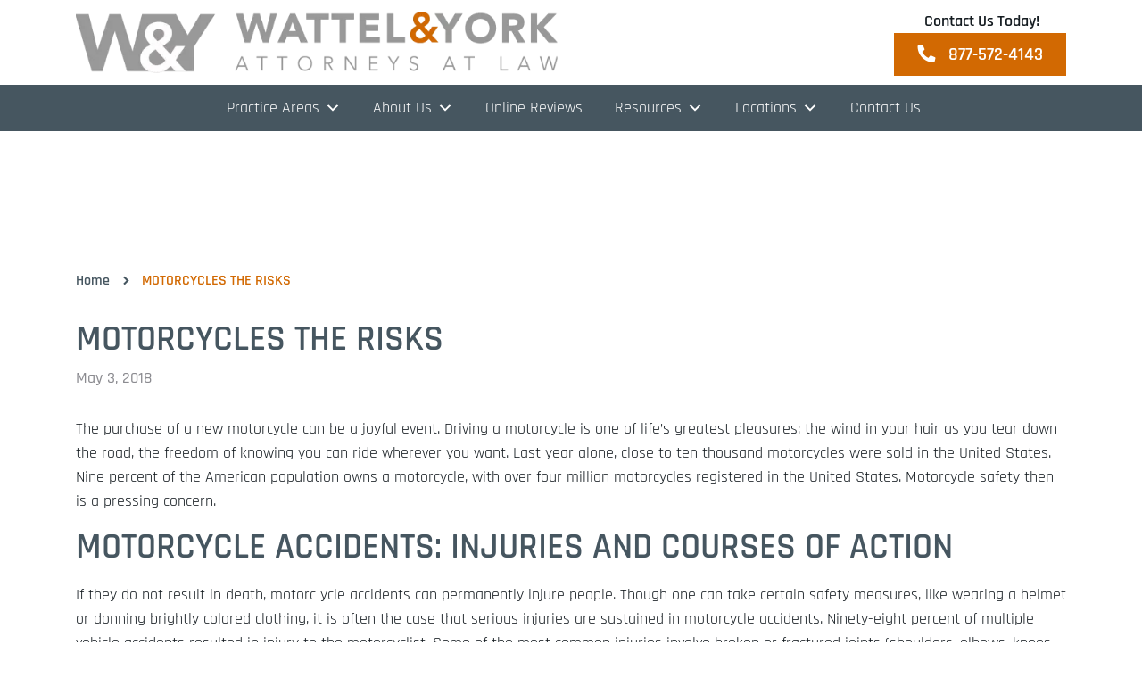

--- FILE ---
content_type: image/svg+xml
request_url: https://www.wattelandyork.com/wp-content/themes/wattelandyork/assets/img/icons/Vector2.svg
body_size: 97
content:
<svg style="padding-top: 1px" width="8" height="11" viewBox="0 0 8 12" fill="none" xmlns="http://www.w3.org/2000/svg">
<path d="M2.54578 11.2956L7.84079 5.99985L2.54578 0.704102L0.954285 2.2956L4.65928 5.99985L0.954285 9.7041L2.54578 11.2956Z" fill="#465660"/>
</svg>
